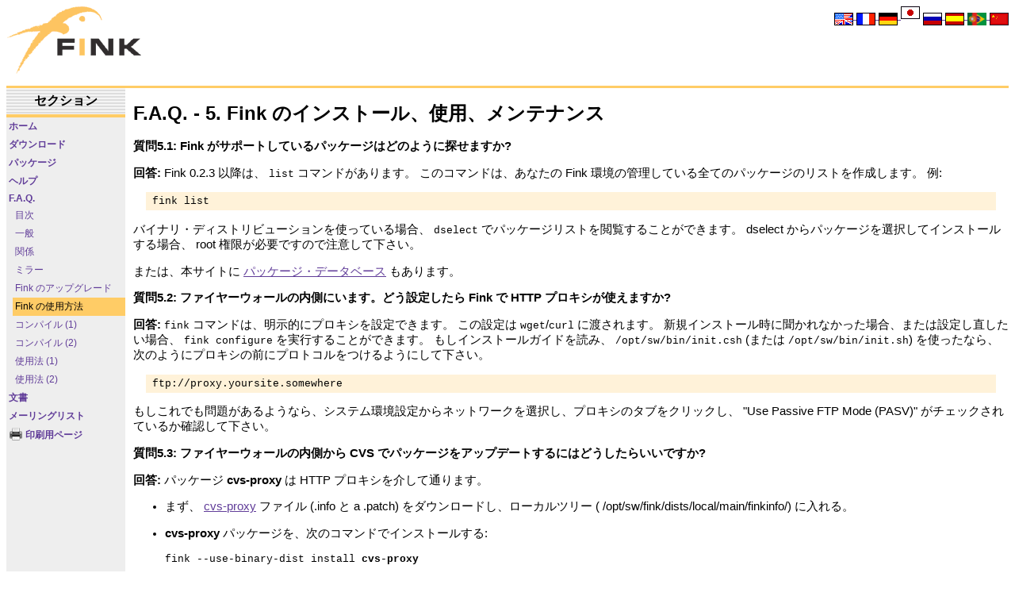

--- FILE ---
content_type: text/html; charset=UTF-8
request_url: https://www.finkproject.org/faq/usage-fink.php?phpLang=ja
body_size: 15095
content:

<!DOCTYPE HTML PUBLIC "-//W3C//DTD HTML 4.01 Transitional//EN" "http://www.w3.org/TR/html4/loose.dtd">

<html>
<head>
	<title>Fink - F.A.Q. - Fink の使用方法</title>
	<meta http-equiv="Content-Type" content="text/html; charset=UTF-8">
	<meta name="keywords" content="Mac OS X, Fink, Debian, Macintosh, Apple, UNIX, オープンソース, ダウンロード, フリーソフトウェア, ポート, 開発, パッケージ管理">
	<meta name="description" content="Fink プロジェクトは オープンソースソフトウェアを Darwin と Mac OS X で使えるようにするものです。 Mac OS X 上でコンパイルと実行できるように Unix ソフトウェアを修正 (ポート) しています。こうしてできたものは全て一つのディストリビューションに統合され、ダウンロードすることができます">
	<meta name="robots" content="all">
<!-- /var/www/clients/client1/web1/web/news/news.ja.rdf  -->
<link rel="alternate" title="Fink News RDF" href="https://feeds2.feedburner.com/FinkProjectNews-ja" type="application/rss+xml">	<link rev="made" href="mailto:fink-devel@lists.sourceforge.net">
	<link rel="stylesheet" type="text/css" href="..//fink.css">
	<link rel="contents" href="index.php?phpLang=ja" title="F.A.Q. Contents"><link rel="next" href="comp-general.php?phpLang=ja" title="コンパイルの問題 - 一般"><link rel="prev" href="upgrade-fink.php?phpLang=ja" title="Fink のアップグレード (バージョン固有の問題対処法)">	<link rel="start" href="../index.php">
	<link rel="copyright" href="../legal.php">
		
</head>
<body bgcolor="#ffffff" text="#000000" link="#0000f0" vlink="#800080" alink="#ff3333">

<div id="header-left">

	<a href="../index.php">	<img src="..//img/mlogo.png"  width="171" height="85" border="0" alt="Fink">
	</a></div>

<div id="header">
			<a href="usage-fink.php?phpLang=en">
		<img src="../flags/en.png" border="0" align="middle" width="24" height="16" alt="english">
	</a>
	<a href="usage-fink.php?phpLang=fr">
		<img src="../flags/fr.png" border="0" align="middle" width="24" height="16" alt="french">
	</a>
	<a href="usage-fink.php?phpLang=de">
		<img src="../flags/de.png" border="0" align="middle" width="24" height="16" alt="german">
	</a>
		<img src="../flags/ja.png" border="0" align="middle" width="24" height="16" alt="japanese"  
			style="padding: 0px 0px 16px 0px;">
	<a href="usage-fink.php?phpLang=ru">
		<img src="../flags/ru.png" border="0" align="middle" width="24" height="16" alt="russian">
	</a>
	<a href="usage-fink.php?phpLang=es">
		<img src="../flags/es.png" border="0" align="middle" width="24" height="16" alt="spanish">
	</a>
	<a href="usage-fink.php?phpLang=pt">
		<img src="../flags/pt.png" border="0" align="middle" width="24" height="16" alt="portuguese">
	</a>
	<a href="usage-fink.php?phpLang=zh">
		<img src="../flags/zh.png" border="0" align="middle" width="24" height="16" alt="chinese_simplified">
	</a>
	<br>
</div>

<div id="sidebar">


	<div id="sections">
		セクション	</div>
	<ul class="menu">
		<li class="menu_item"><a href="https://www.finkproject.org/index.php?phpLang=ja">ホーム</a></li>
		<li class="menu_item"><a href="https://www.finkproject.org/download/index.php?phpLang=ja">ダウンロード</a></li>
		<li class="menu_item"><a href="https://pdb.finkproject.org/pdb/index.php?phpLang=ja">パッケージ</a></li>
		<li class="menu_item"><a href="https://www.finkproject.org/help/index.php?phpLang=ja">ヘルプ</a></li>
		<li class="menu_item"><a href="https://www.finkproject.org/faq/index.php?phpLang=ja">F.A.Q.</a></li>
		<li class="menu_subitem"><a href="../faq/index.php?phpLang=ja" >目次</a></li>
		<li class="menu_subitem"><a href="../faq/general.php?phpLang=ja" >一般</a></li>
		<li class="menu_subitem"><a href="../faq/relations.php?phpLang=ja" >関係</a></li>
		<li class="menu_subitem"><a href="../faq/mirrors.php?phpLang=ja" >ミラー</a></li>
		<li class="menu_subitem"><a href="../faq/upgrade-fink.php?phpLang=ja" >Fink のアップグレード</a></li>
		<li class="menu_subitem"><div class="selected">Fink の使用方法</div></li>
		<li class="menu_subitem"><a href="../faq/comp-general.php?phpLang=ja" >コンパイル (1)</a></li>
		<li class="menu_subitem"><a href="../faq/comp-packages.php?phpLang=ja" >コンパイル (2)</a></li>
		<li class="menu_subitem"><a href="../faq/usage-general.php?phpLang=ja" >使用法 (1)</a></li>
		<li class="menu_subitem"><a href="../faq/usage-packages.php?phpLang=ja" >使用法 (2)</a></li>
				<li class="menu_item"><a href="https://www.finkproject.org/doc/index.php?phpLang=ja">文書</a></li>
		<li class="menu_item"><a href="https://www.finkproject.org/lists/index.php?phpLang=ja">メーリングリスト</a></li>
		<li class="menu_item">
			<a href="../faq/faq.ja.html" style="border-width: 0px ; ">
				<img src="../img/printer.png" 
					alt="プリンタ" 
					width="18" height="16" 
					align="bottom" 
					style="vertical-align:text-bottom">
				印刷用ページ			</a>
		</li>
	</ul>
	
</div>
<div id="main">
<h1>F.A.Q. - 5. Fink のインストール、使用、メンテナンス</h1>


<a name="what-packages">
<div class="question"><p><b>質問5.1: Fink がサポートしているパッケージはどのように探せますか?</b></p></div>
<div class="answer"><p><b>回答:</b> Fink 0.2.3 以降は、 <code>list</code> コマンドがあります。
このコマンドは、あなたの Fink 環境の管理している全てのパッケージのリストを作成します。
例:
</p><pre>fink list</pre><p>バイナリ・ディストリビューションを使っている場合、 <code>dselect</code> でパッケージリストを閲覧することができます。
dselect からパッケージを選択してインストールする場合、 root 権限が必要ですので注意して下さい。</p><p>または、本サイトに <a href="http://pdb.finkproject.org/pdb/">パッケージ・データベース</a> もあります。
</p></div>
</a>
<a name="proxy">
<div class="question"><p><b>質問5.2: ファイヤーウォールの内側にいます。どう設定したら Fink で HTTP プロキシが使えますか?</b></p></div>
<div class="answer"><p><b>回答:</b> 
<code>fink</code> コマンドは、明示的にプロキシを設定できます。
この設定は <code>wget</code>/<code>curl</code> に渡されます。
新規インストール時に聞かれなかった場合、または設定し直したい場合、 <code>fink configure</code> を実行することができます。
もしインストールガイドを読み、 <code>/opt/sw/bin/init.csh</code> (または <code>/opt/sw/bin/init.sh</code>) を使ったなら、次のようにプロキシの前にプロトコルをつけるようにして下さい。</p><pre>ftp://proxy.yoursite.somewhere</pre><p>もしこれでも問題があるようなら、システム環境設定からネットワークを選択し、プロキシのタブをクリックし、 "Use Passive FTP Mode (PASV)" がチェックされているか確認して下さい。</p></div>
</a>
<a name="firewalled-cvs">
<div class="question"><p><b>質問5.3: ファイヤーウォールの内側から CVS でパッケージをアップデートするにはどうしたらいいですか?</b></p></div>
<div class="answer"><p><b>回答:</b> パッケージ <b>cvs-proxy</b> は HTTP プロキシを介して通ります。</p><ul>
<li>
<p>
まず、 <a href="http://fink.cvs.sourceforge.net/fink/dists/10.2/unstable/main/finkinfo/devel/">cvs-proxy</a>
ファイル (.info と a .patch) をダウンロードし、ローカルツリー ( /opt/sw/fink/dists/local/main/finkinfo/) に入れる。
</p>
</li>
<li>
<p><b>cvs-proxy</b> パッケージを、次のコマンドでインストールする:</p>
<p>
<code>fink --use-binary-dist install <b>cvs-proxy</b>
</code>
</p>
</li>
<li>
<p>次のコマンドで CVS 更新に変更する:</p>
<p>
<code>fink selfupdate-cvs</code>
</p>
<p>
<code>fink update-all</code>
</p>
</li>
</ul><p>fink がプロキシを使うように設定されていなかったら、設定を行ないます:</p><p>
<code>fink configure</code></p></div>
</a>
<a name="moving">
<div class="question"><p><b>質問5.4: インストール後に Fink を他の場所に移動できますか?</b></p></div>
<div class="answer"><p><b>回答:</b> 
できません。
もちろん、 mv やファインダからファイルを動かすことはできますが、 99% の確率で動かなくなるプログラムがでてきます。
これは、全ての Unix ソフトウェアはファイルやライブラリなどを検索するのに、ハードコードのパスに依存しているからである。
</p></div>
</a>
<a name="moving-symlink">
<div class="question"><p><b>質問5.5: Fink をインストール後、他の場所に移動してシンボリックリンクを張ったら、動きますか?</b></p></div>
<div class="answer"><p><b>回答:</b> 
動くかも知れない。
動くと予想されますが、どこに落し穴があるかわかったものじゃありません。
</p></div>
</a>
<a name="removing">
<div class="question"><p><b>質問5.6: Fink を全てアンインストールするには?</b></p></div>
<div class="answer"><p><b>回答:</b> Fink でインストールしたファイルはほとんど /opt/sw (あるいはインストール時に選択した場所) にあります。
なので、 Fink を削除するには、通常このコマンドを入力します:</p><pre>sudo rm -rf /opt/sw</pre><p>唯一の例外は XFree86 または X.org です。もし X サーバを Fink でインストールした (<code>xfree86</code> 、
<code>xfree86-rootless</code> または <code>xorg</code> パッケージ) なら、次のコマンドも必要です:
</p><pre>sudo rm -rf /usr/X11R6 /etc/X11 /Applications/XDarwin.app</pre><p>Fink をインストールし直すことがないのでしたら、テキストエディタを使い、 <code>.cshrc</code> ファイルの中の "<code>source /opt/sw/bin/init.csh</code>" と書かれている行、あるいは <code>.bashrc</code> ファイルの中の "<code>source /opt/sw/bin/init.sh</code>" と書かれている行を削除して下さい。</p></div>
</a>
<a name="bindist">
<div class="question"><p><b>質問5.7: ウェブのパッケージデータベースは、パッケージ xxx を表示しているのに、 apt-get と dselect は何もしない。どっちが嘘をついてるのですか?
</b></p></div>
<div class="answer"><p><b>回答:</b> 
どちらも正しいです。
パッケージデータベースは unstable セクションにあるものも含め、全てのパッケージを管理します。
<code>dselect</code> と <code>apt-get</code> は、コンパイル済みバイナリパッケージしか関与しません。
パッケージがコンパイルされないのは様々な理由があります。
パッケージがコンパイルするかどうかを判定するには、まず最新リリースの "stable" セクションになければなりません。 更にポリシーに合っているか、ライセンスや知的所有権を侵していないかチェックされます。</p><p><code>dselect</code> / <code>apt-get</code> が対応していないパッケージをインストールする場合、 <code>fink install <b>packagename</b></code> を使ってソースからコンパイルします。
このコマンドを実行する前に、 Developer Tools がインストールされているか確認して下さい。
(Developer Tools インストーラがない場合、 <a href="http://connect.apple.com/">Apple Developer Connection</a> で登録後、入手して下さい)
下記の unstable に関する質問も合わせて参照して下さい。
</p></div>
</a>
<a name="unstable">
<div class="question"><p><b>質問5.8: unstable にあるパッケージをインストールしようとすると、 fink が 'no package found' といいます。どうしたらインストールできるのですか?</b></p></div>
      <div class="answer"><p><b>回答:</b> 
	  まず、'unstable の意味を確認してください。
	  unstable tree にあるパッケージは、さまざまな理由により安定ではありません。
	  既知の問題が残っていたり、valid error があったり、あるいは十分なフィードバックがないかもしれません。
	  この理由により、Fink はデフォルトでは unstable tree を探さないのです。
	</p><p>
	  unstable を使う場合、もしうまく行った場合 (あるいは行かなかった場合)、メンテナにメールすることを心がけてください。
	  あなたからのフィードバックは、stable に移行するための貴重な根拠となるのです!
	  パッケージのメンテナを知るには、<code>fink info <b>packagename</b></code> と実行してください。
	</p><p> 
	  <code>fink-0.26</code> 以降:
	  <code>fink configure</code> を実行すれば、たくさんある質問の中で unstable tree を on にするかという質問があります。
	</p><p>
	  <b>0.26</b> よりも古いバージョンの Fink が unstable を使うよう設定するには、
	  <code>/opt/sw/etc/fink.conf</code> を編集し、<code>Trees:</code> 行に <code>unstable/main</code>
	  と <code>unstable/crypto</code> to the <code>Trees:</code> を追加してください。
	</p><p>
	  Fink Commander を使っている場合、Preference から unstable パッケージを使うことができます。
	</p><p>
	  これらのことをするだけでは、unstable tree のパッケージ記述を自動的にはダウンロードしません。
	  各自で <code>rsync</code> または <code>cvs</code> の更新をする必要があります。
	  これは、Fink のデフォルトではないので、以下のコマンドの入力してください。
	</p><pre>fink selfupdate</pre><p>とした後、</p><pre>fink selfupdate-rsync</pre><p>または</p><pre>fink selfupdate-cvs</pre><p>その後</p><pre>fink index -f
fink scanpackages</pre><p><b>注記:</b> Fink Commander では、同様のことが、 
	<code>fink index -f</code> 以外、できます。これだけはコマンドラインから行ってください。</p><p>すでに <code>rsync</code> または <code>cvs</code> で更新できるようになっている場合、以下のものだけで十分です:</p><pre>
fink selfupdate
fink index
fink scanpackages
	</pre><p>
	  もし、update 方法を知らない場合、<code>fink --version</code> とすることで 
	  <code>cvs</code> または <code>rsync</code> であることがわかります。
	</p><p>
	  特定のパッケージ (および base パッケージ) 以外、unstable からインストールしたくない場合、
	  unstable を off に戻す前に <code>update-all</code> コマンドを実行しないよう注意してください。
	</p></div>
</a>

    <a name="unstable-onepackage">
      <div class="question"><p><b>質問5.9: 
          unstable にあるパッケージをひとつだけインストールするにも、 unstable 全体を有効にしなければなりませんか?
        </b></p></div>
      <div class="answer"><p><b>回答:</b> 
          いいえ。しかし、そうすることをお勧めします。
          混在によって予期できない問題が発生した場合、これを直すには非常に困難です。
        </p><p>
          もし、unstable からひとつかふたつのパッケージが欲しく、他はいらないのであれば、
          (<code>fink selfupdate-cvs</code> で) CVS 更新に変更する必要があります。
          これは、 rsync では <code>fink.conf</code> でアクティブなツリーしか更新しないためです。
          <code>/opt/sw/etc/fink.conf</code> を編集し、 <code>Trees:</code> 行に
          <code>local/main</code> がなければ追加してください。
          その後、 <code>fink selfupdate</code> を実行して、パッケージ記述ファイルをダウンロードしてください。
          次に、関連する <code>.info</code> ファイル (および対応する <code>.patch</code> ファイル) を、
          <code>/opt/sw/fink/dists/unstable/main/finkinfo</code> (または
          <code>/opt/sw/fink/dists/unstable/crypto/finkinfo</code>) から
          <code>/opt/sw/fink/dists/local/main/finkinfo</code> へコピーします。
          しかし、このパッケージは、 unstable にある他のパッケージ (またはバージョン) に依存していることもあります。
          この場合、これらの <code>.info</code> と <code>.patch</code> ファイルも同様にコピーします。
          全てのファイルをコピーしたら、 <code>fink index</code> を実行することで、 Fink は
          入手可能なパッケージの一覧を更新します。
          ここまで終わったら、rsync に戻すことができます (<code>fink selfupdate-rsync</code>)。
        </p></div>
    </a>
<a name="sudo">
<div class="question"><p><b>質問5.10: sudo でパスワードを何度も何度も入力するのは疲れます。何か良い方法はありませんか?</b></p></div>
<div class="answer"><p><b>回答:</b> sudo がパスワードを聞いてこないように設定することができます。
root 権限で <code>visudo</code> を開き、次の行を追加します:</p><pre>username ALL =(ALL) NOPASSWD: ALL</pre><p>もちろん、 <code>username</code> は実際のユーザー名に変えて下さい。</p></div>
</a>
<a name="exec-init-csh">
<div class="question"><p><b>質問5.11: init.csh or init.sh を実行しようとすると、 "Permission denied" エラーが出ます。
何がおかしいのですか?</b></p></div>
<div class="answer"><p><b>回答:</b> init.csh と init.sh は通常のコマンドのように実行するものではありません。
これらのファイルは環境変数の PATH や MANPATH を設定するものです。
これをシェルに保持させるには、csh/tcsh では <code>source</code> コマンド、bash/zsh では <code>.</code> コマンドを使い:</p><p> csh/tcsh の場合:</p><pre>source /opt/sw/bin/init.csh</pre><p> bash の場合:</p><pre>. /opt/sw/bin/init.sh</pre><p>と入力します。</p></div>
</a>
<a name="dselect-access">
<div class="question"><p><b>質問5.12: うぎゃ! dselect で "[A]ccess" メニューを使ったら、パッケージをダウンロードできなくなった!</b></p></div>
<div class="answer"><p><b>回答:</b> 
おそらく、 apt を Debian ミラーを指定したのでしょう。
当然、 Debian ミラーには Fink ファイルはありません。
これを直す方法には、手動と dselect を通す二通りがあります。
手動では、 root 権限で <code>/opt/sw/etc/apt/sources.list</code> ファイルを開き、 debian.org の行を削除して:
</p><pre>deb http://us.dl.sourceforge.net/fink/direct_download release main crypto
deb http://us.dl.sourceforge.net/fink/direct_download current main crypto</pre><p>に置き換えます (日本では <code>jp.dl.sourceforge.net</code>) 。</p><p>dselect を通すには、再度 "[A]ccess" を実行し、 "apt" を選択して:</p><p>
URL: http://us.dl.sourceforge.net/fink/direct_download -
Distribution: release -
Components: main crypto
</p><p>と入力します。
他の source を追加するならば、  "release" の部分を "current" と変えて繰り返して下さい。
</p><p>現在、 apt パッケージの修正版 (設定スクリプトが dselect のプラグインとして付随) が CVS から入手できます。</p></div>
</a>
<a name="cvs-busy">
<div class="question"><p><b>質問5.13: <q>fink selfupdate</q> か "fink selfupdate-cvs" を実行しようとした時、  "<code>Updating using CVS failed. Check the error messages above.</code>" エラーが出ました。</b></p></div>
<div class="answer"><p><b>回答:</b> メッセージが、</p><pre>Can't exec "cvs": No such file or directory at
/opt/sw/lib/perl5/Fink/Services.pm line 216, &lt;STDIN&gt; line 3.
### execution of cvs failed, exit code -1</pre><p>であれば、 Developer Tools をインストールする必要があります。</p><p>もし最後の行が、</p><pre>### execution of su failed, exit code 1</pre><p>であれば、エラーを詳細に見る必要があります。
もし接続が拒否されたとあれば:</p><pre>(Logging in to <span class="__cf_email__" data-cfemail="22434c4d4c5b4f4d575162444b4c490c4154510c514d57504147444d5045470c4c4756">[email&#160;protected]</span>)
CVS password:
cvs [login aborted]: connect to fink.cvs.sourceforge.net:2401 failed:
Connection refused
### execution of su failed, exit code 1
Failed: Logging into the CVS server for anonymous read-only access failed.</pre><p>あるいは</p><pre>cvs [update aborted]: recv() from server fink.cvs.sourceforge.net:
Connection reset by peer
### execution of su failed, exit code 1
Failed: Updating using CVS failed. Check the error messages above.</pre><p>あるいは</p><pre>cvs [update aborted]: End of file received from server</pre><p>あるいは</p><pre>cvs [update aborted]: received broken pipe signal</pre><p>であれば、 cvs サーバが過負荷になっていると思われますので、時間をおいて update を試してみて下さい。</p><p>この他、パーミッションをもっていない可能性もあります。
この場合は "Permission denied" メッセージ:</p><pre>cvs update: in directory 10.2/stable/main:
cvs update: cannot open CVS/Entries for reading: No such file or directory
cvs server: Updating 10.2/stable/main
cvs update: cannot write 10.2/stable/main/.cvsignore: Permission denied
cvs [update aborted]: cannot make directory 10.2/stable/main/finkinfo: No 
such file or directory
### execution of su failed, exit code 1
Failed: Updating using CVS failed. Check the error messages above.
</pre><p>が出ます。この場合は cvs ディレクトリをリセットする必要があります。コマンド:</p><pre>sudo find /opt/sw/fink -type d -name 'CVS' -exec rm -rf {} \;
fink selfupdate-cvs</pre><p>を入力して下さい。</p><p>以上のいずれのメッセージとも異なる場合、おそらく /opt/sw/fink/dists 内のファイルを、あなたとメンテナの双方が書き換えたためです。
selfupdate-cvs の出力で、 "C" から始まる行で:</p><pre>C 10.2/unstable/main/finkinfo/libs/db31-3.1.17-6.info
...
(other info and patch files)
...
### execution of su failed, exit code 1
Failed: Updating using CVS failed. Check the error messages above.</pre><p>のようになっている箇所を探して下さい。
"C" というのは CVS で最新版へ更新時にコンフリクトがあったことを意味しています。</p><p>これを修正するには、 selfupdate-cvs の出力にでてきたファイルを一つずつ削除して、コマンドを再実行します。</p><pre>sudo rm /opt/sw/fink/10.2/unstable/main/finkinfo/libs/db31-3.1.17-6.info
fink selfupdate-cvs</pre><p>もし、<b>cvs.sourceforge.net</b> と述べているエラーが発生した場合:</p><pre>
cvs [update aborted]: connect to cvs.sourceforge.net(66.35.250.207):
2401 failed: Operation timed out
</pre><p>
	        これは、2006年に sourceforge.net において CVS サーバを再構築したためです。
		Fink のファイルは、現在は <b>fink.cvs.sourceforge.net</b> にあります。
	      </p><p>現在のディストリビューションのバージョンを、</p><pre>fink --version</pre><p>
	        などで確認してください。
		もし、<code>10.4-transitional</code> であれば、ただの 10.4 ディストリビューションに更新する必要があります。
		<a href="http://prdownloads.sourceforge.net/fink/scripts-10.4-update-0.4.tar.gz?download">update script</a>
		を使って更新することができます。
	      </p></div>
</a>
<a name="kernel-panics">
<div class="question"><p><b>質問5.14: Fink を使うと、マシンがフリーズする/カーネルパニックする/固まる。助けて!</b></p></div>
<div class="answer"><p><b>回答:</b> 2002年秋の
<a href="http://sourceforge.net/mailarchive/forum.php?forum=fink-users">fink-users mailing list</a>
の報告によると、こういった問題 (カーネルパニックやパッチ当て中の無限ループを含む) が発生するのはアンチウィルスソフトウェアがインストールされている時です。
Fink を使う際はアンチウィルスソフトウェアを終了する必要があるかもしれません。</p></div>
</a>
<a name="not-found">
<div class="question"><p><b>質問5.15: パッケージをインストールしようとすると、 Fink がダウンロードできません。
ダウンロードサイトとは Fink よりも新しいバージョンを示しています。
何をしたらいいですか?</b></p></div>
<div class="answer"><p><b>回答:</b> 新しいバージョンのリリースにともない、本家サイトでのパッケージソースが移動しました。</p><p>最初にまず  <code>fink selfupdate</code> を実行して下さい。
メンテナが既に修正している場合、新しいバージョンか別のダウンロード URL のパッケージ詳細を取得できます。</p><p>もしこれでも問題が残るなら、ほとんどのソースは
<a href="http://distfiles.master.finkmirrors.net/">http://distfiles.master.finkmirrors.net/</a>
にある (Rob Braun 氏に感謝) ので、 <code>fink configure</code> を実行して "Master" ソースミラー を検索して下さい。
Fink が自動的にここを探しにいきます。
</p><p>これでも問題が残るなら、パッケージメンテナ
("<code>fink describe <b>packagename</b></code>" からわかります)
に URL が壊れている旨を知らせて下さい。
メンテナがいつでもメーリングリストを読んでいるとは限りません。</p><p>使えるソースを入手するには、まずは他のディレクトリ ("old" ディレクトリなど)  にあるリモートサイトの中で必要なバージョンを探して見て下さい。
もし公式サイトになければ、ウェブを検索してみて下さい。
非公式サイトに必要なバージョンの tarball が見つかることがあります。
他には <a href="http://us.dl.sourceforge.net/fink/direct_download/source/">http://us.dl.sourceforge.net/fink/direct_download/source/</a> があります。
ここは Fink がバイナリとしてリリースされたパッケージのソースファイルを保存する場所です。
いずれも駄目な場合、
<a href="http://sourceforge.net/mailarchive/forum.php?forum=fink-users">fink-users mailing list</a>
で古いソースをもっている人を探してみて下さい。
</p><p>
  もしソースの tarball が見つかったら、手動でダウンロードし、 Fink ソース保存先に移して下さい:
  "<code>sudo mv <b>package-source.tar.gz</b> /opt/sw/src/</code>"
  この後、通常通り '<code>fink install <b>packagename</b></code>' して下さい。
</p><p>ソースファイルが見つからない場合、メンテナが問題に対処するまで待つしかありません。
古いソースか、新しいバージョン用の .info と .patch ファイルへのリンクが投稿されることでしょう。</p></div>
</a>
<a name="fink-not-found">
<div class="question"><p><b>質問5.16: Fink や Fink でインストールしたものを実行しようとすると
"command not found" エラーが出ます。</b></p></div>
<div class="answer"><p><b>回答:</b> 常にこのエラーが出るようでしたら、誤ってスタートアップスクリプトを書き換えてしまった(か、書き換えに失敗した)と思われます。
<code>/opt/sw/bin/pathsetup.sh</code> スクリプトを実行してください。
このプログラムは、デフォルトシェルを判定し、シェルの設定に Fink のシェル初期化スクリプトを読み込むコマンドを追加します。
<b>注記:</b> 古いバージョンの fink では、スクリプト名が <code>/opt/sw/bin/pathsetup.sh</code> ではなく <code>/opt/sw/bin/pathsetup.command</code> となっていることがあります。
あるいは、 Fink バイナリディストリビューションのディスクイメージ内にある <code>pathsetup.app</code> を実行する方法もあります。
</p><p>
Apple X11 terminal でのみこの問題が発生するのであれば、
簡単な解決方法は X11　アプリケーションメニューの"ターミナル"を、<b>アプリケーション-&gt;メニューをカスタマイズ...</b>から変更します。
</p><pre>xterm</pre><p>cコマンドの欄を</p><pre>xterm -ls</pre><p>とします。ここで<code>ls</code> は <q>login shell</q> を意味し、ログインセットアップが (OS X ターミナルと同様に) 使用されることになります。</p><p><code>/opt/sw/bin/init.*</code> スクリプトは、<code>/opt/sw/bin</code> をパスに追加する以外にも様々なことをしています。
	多くのパッケージは、この追加処理がなくては正常に動作しません。</p><pre>source ~/.cshrc</pre></div>
</a>
<a name="invisible-sw">
<div class="question"><p><b>質問5.17: Finder で /opt/sw を隠して、ユーザーが Fink の構成を壊すのを防ぎたい。</b></p></div>
<div class="answer"><p><b>回答:</b> できます。
Development Tools がインストールされていれば、次のコマンドを実行してください:</p><pre>sudo /Developer/Tools/SetFile -a V /opt/sw</pre><p>これで /opt/sw が標準的なシステムのフォルダ (/usr など) のように不可視になります。
Developer Tools がない場合はサードパーティー製のアプリケーションで /opt/sw が不可視になるよう、属性値を変更してください。</p></div>
</a>
<a name="install-info-bad">
<div class="question"><p><b>質問5.18: 何もインストールできません。
"install-info: unrecognized option `--infodir=/opt/sw/share/info'"
のエラーが出るだけです。</b></p></div>
<div class="answer"><p><b>回答:</b> これは普通、 PATH の問題です。ターミナルで:</p><pre>printenv PATH</pre><p>と入力し、 <code>/opt/sw/sbin</code> が出てこないなら、環境変数を
<a href="/doc/users-guide/install.php#setup">instructions</a>
内の Users Guide を参照してください。
<code>/opt/sw/sbin</code> があるが、他のディレクトリ (例えば /usr/local/bin) 
がそれより前にある場合、 PATH の順序を変えて先頭近くに移動してください。
どうしても順序を変えられない理由があるならば、 Fink を使う時に Fink ではない方の <code>install-info</code> のディレクトリ名を一時的に変える必要があります。</p></div>
</a>
<a name="bad-list-file">
<div class="question"><p><b>質問5.19: 何もインストールできないし、削除もできません。 "files list file" と出るだけです。</b></p></div>
<div class="answer"><p><b>回答:</b> 通常、このエラーはこういう形で出ます:</p><pre>files list file for package <b>packagename</b> contains empty filename</pre><p>または</p><pre>files list file for package <b>packagename</b> is missing final newline</pre><p>
  これは直すことができます。
  エラーメッセージ中のパッケージの .deb ファイルがシステム上にあれば、その状態を確認します:
</p><pre>dpkg --contents <b>full-path-to-debfile</b>
</pre><p>例えば</p><pre>dpkg --contents
/opt/sw/fink/debs/libgnomeui2-dev_2.0.6-2_darwin-powerpc.deb</pre><p>ディレクトリやファイルの一覧が表示されたら、 .deb ファイルは大丈夫です。
もし出力されたのがファイルやディレクトリ以外であるか、 .deb ファイルがなくても、このエラーはビルドに影響しないので、次に進んでください。
</p><p>バイナリインストールを試みている場合、あるいはインストールしたバージョンと現在のバイナリバージョンが一致する場合
(例えば、 <a href="http://pdb.finkproject.org/pdb/index.php">パッケージデータベース</a> で調べたなら)、
.deb ファイルを取得することができます:
<code>sudo apt-get install --reinstall --download-only <b>packagename</b></code>
。あるいは、自分でビルドすることもできます:
<code>fink rebuild <b>packagename</b></code>
。この時点ではまだインストールはされていません。</p><p>.deb ファイルを作成したら、ファイルを再構築することができます。
まず、 root になるために <code>sudo -s</code> と入力します (必要があれば管理ユーザーパスワードを入力する) 。
次に、このコマンドを入力します (一行で - 画面上では複数行になっていますが)
</p><pre>dpkg -c <b>full-path-to-debfile</b>  | awk '{if ($6 == "./"){ print "/."; } \
else if (substr($6, length($6), 1) == "/") \
{print substr($6, 2, length($6) - 2); } \
else { print substr($6, 2, length($6) - 1);}}' \
&gt; /opt/sw/var/lib/dpkg/info/<b>packagename</b>.list</pre><p>例えば、</p><pre>dpkg -c /opt/sw/fink/debs/libgnomeui2-dev_2.0.6-2_darwin-powerpc.deb | awk \
'{if ($6 == "./") { print "/."; } \
else if (substr($6, length($6), 1) == "/") \
{print substr($6, 2, length($6) - 2); } \
else { print substr($6, 2, length($6) - 1);}}' \
&gt; /opt/sw/var/lib/dpkg/info/libgnomeui2-dev.list</pre><p>このコマンドは、 .deb ファイルの中身を解凍して、ファイル名以外を除いて .list ファイルに書き込んでいます。</p></div>
</a>
<a name="dselect-garbage">
<div class="question"><p><b>質問5.20: <code>dselect</code> でパッケージを選択すると、大量のゴミがでてきます。
これはどうやったら使えますか?</b></p></div>
<div class="answer"><p><b>回答:</b> <code>dselect</code> と <code>Terminal.app</code> の関係に問題があります。
どうにかするには、 <code>dselect</code> を実行する前に次のコマンドを入力してください:
</p><p>tcsh の場合:</p><pre>setenv TERM xterm-color</pre><p>before you run <code>dselect</code>.</p><p>bash の場合:</p><pre>export TERM=xterm-color</pre><p>このコマンドをログイン時に自動的に実行するには、起動ファイル (例 <code>.cshrc</code> | <code>.profile</code>) に記述して下さい。</p></div>
</a>

<a name="cant-upgrade">
<div class="question"><p><b>質問5.21: Fink のバージョンをアップデートできないようです。</b></p></div>
<div class="answer"><p><b>回答:</b> この状況専用の <a href="/download/fix-upgrade.php">special instructions</a> に従ってください。</p></div>
</a>
<a name="spaces-in-directory">
<div class="question"><p><b>質問5.22: 名前に空白が入っているボリュームやディレクトリに Fink を入れることはできますか?</b></p></div>
<div class="answer"><p><b>回答:</b> 名前に空白が入っているディレクトリに Fink を入れるないよう薦めます。</p></div>
</a>
<a name="packages-gz">
<div class="question"><p><b>質問5.23: バイナリアップデートをしようとすると、 "File not found" または "Couldn't stat package source list file" というメッセージが大量に出ます。</b></p></div>
<div class="answer"><p><b>回答:</b> もし次のようであれば:</p><pre>
Err file: local/main Packages
File not found
Ign file: local/main Release
Err file: stable/main Packages
File not found
Ign file: stable/main Release
Err file: stable/crypto Packages
File not found
Ign file: stable/crypto Release
...
Failed to fetch
file:/opt/sw/fink/dists/local/main/binary-darwin-powerpc/Packages
File not found
Failed to fetch
file:/opt/sw/fink/dists/stable/main/binary-darwin-powerpc/Packages
File not found
Failed to fetch
file:/opt/sw/fink/dists/stable/crypto/binary-darwin-powerpc/Packages
File not found
Reading Package Lists... Done
Building Dependency Tree... Done
E: Some index files failed to download, they have been ignored, or old
ones used instead.

update available list script returned error exit status 1.
</pre><p>あるいは</p><pre>W: Couldn't stat source package list file: unstable/main Packages
(/opt/sw/var/lib/apt/lists/_sw_fink_dists_unstable_main_binary-darwin-
powerpc_Packages) - stat (2 No such file or directory)</pre><p><code>fink scanpackages</code> をするだけです。
これによって見つからなかったファイルを作成します。</p></div>
</a>
<a name="wrong-tree"> 
<div class="question"><p><b>質問5.24: OS を変えたら、 Fink が認識してくれません。</b></p></div> 
<div class="answer"><p><b>回答:</b> Fink ディストリビューション（ソースとバイナリはそのサブセットです）を変更するには、 Fink に指示する必要があります。
これは Fink の新規インストール時に実行するスクリプトを実行します:
</p><pre>/opt/sw/lib/fink/postinstall.pl</pre><p>これにより、 Fink は正しく場所を指示されます。</p></div> 
</a> 
    <a name="lost-command-line-tools">
      <div class="question"><p><b>質問5.25: After installing a macOS update, Fink no longer recognizes my installed Command Line Tools.</b></p></div>
      <div class="answer"><p><b>回答:</b> Updates to macOS routinely break parts of Apple's Command Line Tools. If you get this error after updating your copy of macOS:</p><pre>Can't resolve dependency "xcode (&gt;= 6.2)"</pre><p>Fink has lost track of Apple's Command Line Tools.</p><p>The easiest solution is to download and reinstall the Command Line Tools specific to your macOS version from <a href="https://developer.apple.com/">https://developer.apple.com/</a>.</p><p>Another possible solution is to run the following command:</p><pre>xcode-select --install</pre><p>but this often reports the following:</p><pre>xcode-select: error: command line tools are already installed, use "Software Update" to install updates</pre><p>However, the Tools might be in a non-functional state such that Fink still can't recognize them. In that case, a clean reinstall as described above has always worked to fix their detection with Fink.</p><p>Finally, you may need to run the command:</p><pre>sudo xcodebuild -license</pre><p>to agree to the software license.</p></div>
    </a>
<a name="seg-fault"> 
<div class="question"><p><b>質問5.26: 何かをインストールしようとしたら <code>gzip</code> | <code>dpkg-deb</code> のエラーが出る! 助けて!</b></p></div> 
<div class="answer"><p><b>回答:</b> 以下の形式のエラー:</p><pre>gzip -dc /opt/sw/src/dpkg-1.10.9.tar.gz | /opt/sw/bin/tar -xf - 
### execution of gzip failed, exit code 139</pre><p>あるいは</p><pre>gzip -dc /opt/sw/src/aquaterm-0.3.0a.tar.gz | /opt/sw/bin/tar -xf - 
gzip: stdout: Broken pipe 
### execution of gzip failed, exit code 138</pre><p>あるいは</p><pre>dpkg-deb -b root-base-files-1.9.0-1 
/opt/sw/fink/dists/unstable/main/binary-darwin-powerpc/base 
### execution of dpkg-deb failed, exit code 10 
Failed: can't create package base-files_1.9.0-1_darwin-powerpc.deb</pre><p>であれば、バイナリにおけるプリバインドのエラーです。修正するには:</p><pre>sudo /opt/sw/var/lib/fink/prebound/update-package-prebinding.pl -f</pre><p>と実行します。</p></div> 
</a> 
<a name="pathsetup-keeps-running"> 
<div class="question"><p><b>質問5.27: ターミナルウィンドウを開くと、
"Your environment seems to be correctly set up for Fink already."
というメッセージが出てログアウトします。</b></p></div> 
<div class="answer"><p><b>回答:</b> 
これは、何らかの理由で OSX ターミナルがログインする度に
<code>/opt/sw/bin/pathsetup.command</code>
を実行するように設定されているからです。
修正するには、 初期設定ファイル <code>~/Library/Preferences/com.apple.Terminal.plist</code> を削除します。</p><p>他の設定を失いたくない場合、削除する代わりにテキストエディタでこのファイルを開き、
<code>/opt/sw/bin/pathsetup.command</code>
と書かれている部分を削除します。</p></div> 
</a>
<a name="ext-drive">
<div class="question"><p><b>質問5.28: 
	メインパーティション以外に Fink をインストールしていますが、
	ソースからの更新ができません。
	<q>chowname</q> を含んだエラーが出ます。
	</b></p></div>
<div class="answer"><p><b>回答:</b> このようなエラーであれば:</p><pre>This first test is designed to die, so please ignore the error
 message on the next line.
 # Looks like your test died before it could output anything.
 ./00compile............................ok
 ./Base/initialize......................ok
 ./Base/param...........................ok
 ./Base/param_boolean...................ok
 ./Command/cat..........................ok
 ./Command/chowname.....................#
 Failed test (./Command/chowname.t at line 27)
 #          got: 'root'
 #     expected: 'nobody'</pre><p>
、Fink がインストールされているドライブ/パーティションを
「<b>情報を見る</b>」し、 "所有権を無視する" を外します。
</p></div>
</a>
<a name="mirror-gnu">
<div class="question"><p><b>質問5.29: 
	Fink がパッケージを更新しません。
	'gnu' ミラーが見つからないと言っています。
	</b></p></div>
<div class="answer"><p><b>回答:</b> 
	エラーの最後が、
	</p><pre>Failed: No mirror site list file found for mirror 'gnu'.</pre><p>
	である場合、 <code>fink-mirrors</code> を以下のように更新します:
	</p><pre>fink install fink-mirrors</pre></div>
</a>
<a name="cant-move-fink">
<div class="question"><p><b>質問5.30: 
	Fink を更新できません。
	/opt/sw/fink を移動できないからです。
	</b></p></div>
<div class="answer"><p><b>回答:</b> このエラー:</p><pre>Failed: Can't move "/opt/sw/fink" out of the way.</pre><p>
	は通常、エラーメッセージと異なり、パーミッションの問題で、
	<code>selfupdate</code> の作成した仮フォルダのひとつにあります。
	これを削除するには:
	</p><pre>sudo rm -rf /opt/sw/fink.tmp /opt/sw/fink.old</pre></div>
</a>

    <a name="fc-cache">
      <div class="question"><p><b>質問5.31: "No fonts found" というメッセージが出ます。</b></p></div>
      <div class="answer"><p><b>回答:</b> 次のようであれば (OS 10.4 のみ):</p><pre>No fonts found; this probably means that the fontconfig
library is not correctly configured. You may need to
edit the fonts.conf configuration file. More information
about fontconfig can be found in the fontconfig(3) manual
page and on http://fontconfig.org.</pre><p>次のように実行します:</p><pre>sudo fc-cache</pre></div>
    </a>
    <a name="non-admin-installer">
      <div class="question"><p><b>質問5.32: インストーラから Fink をインストールできません。"volume doesn't support symlinks" エラーが出ます。</b></p></div>
      <div class="answer"><p><b>回答:</b> 
        	このメッセージは、 Fink インストーラを管理者権限のないユーザーで実行すると発生します。
        	ログイン時に権限のあるユーザーにログインするか、Finder でユーザーを切り替えてください。
        </p><p>
        	管理者アカウントを使っていても問題が発生する場合、システムのトップレベルディレクトリの
        	パーミッションに問題があるかもしれません。 Apple の ディスクユーティリティを使い、問題の
        	ボリュームを選択し、 <b>First Aid</b> タブから <b>ディスクのアクセス権を修復</b>
        	を選択してください。
        	If that doesn't work, then you may need to set your permissions manually via:</p><pre>
sudo chmod 1775 /	  
	</pre></div>
    </a>
    <a name="wrong-arch">
      <div class="question"><p><b>質問5.33: Fink を更新できない。 <q>package architecture (darwin-i386) がシステム (darwin-powerpc) に合っていない。</q>
</b></p></div>
      <div class="answer"><p><b>回答:</b> このエラーは、PPC インストーラで Intel マシンにインストールした際に発生します。  
        現在のインストールを、例えば次のように削除してください:</p><pre>sudo rm -rf /opt/sw</pre><p>Intel マシン用のインストーラを、<a href="/download/index.php">ダウンロードページ</a>から入手してください。</p></div>
    </a>

<p align="right">次:
<a href="comp-general.php?phpLang=ja">6. コンパイルの問題 - 一般</a></p>

</div>
<div id="footer-left">
		<a href="../legal.php" style="text-decoration:none ; color:black ;">
			Copyright &copy; 2001-2025<br>The&nbsp;Fink&nbsp;Project
	 	</a>
</div>
<div id="footer">
	他の言語:  | <a href="usage-fink.php?phpLang=en">English</a> | <a href="usage-fink.php?phpLang=fr">Fran&ccedil;ais</a> | <a href="usage-fink.php?phpLang=de">Deutsch</a> | &#26085;&#26412;&#35486; (Nihongo) | <a href="usage-fink.php?phpLang=ru">&#1056;&#1091;&#1089;&#1089;&#1082;&#1080;&#1081; (Russkiy)</a> | <a href="usage-fink.php?phpLang=es">Espa&ntilde;ol</a> | <a href="usage-fink.php?phpLang=pt">Portugu&ecirc;s</a> | <a href="usage-fink.php?phpLang=zh">&#20013;&#25991; (&#31616;) (Simplified Chinese)</a> | 	<br>
		
	nieder によって2023年08月 4日  04:42 GMTに更新されました</div>
<script data-cfasync="false" src="/cdn-cgi/scripts/5c5dd728/cloudflare-static/email-decode.min.js"></script><script src="https://feeds2.feedburner.com/~s/FinkProjectNews" type="text/javascript" charset="utf-8"></script>
<script type="text/javascript">
(function ga_init() {
    var ga = document.createElement('script'); ga.type = 'text/javascript'; ga.async = true;
    ga.src = ('https:' == document.location.protocol ? 'https://ssl' : 'http://www') + '.google-analytics.com/ga.js';
    (document.getElementsByTagName('head')[0] || document.getElementsByTagName('body')[0]).appendChild(ga);
})();

var _gaq = _gaq || [];
  _gaq.push(['_setAccount', 'UA-305132-6']);
  _gaq.push(['_gat._anonymizeIp']);
  _gaq.push(['_trackPageview']);
</script>
<script defer src="https://static.cloudflareinsights.com/beacon.min.js/vcd15cbe7772f49c399c6a5babf22c1241717689176015" integrity="sha512-ZpsOmlRQV6y907TI0dKBHq9Md29nnaEIPlkf84rnaERnq6zvWvPUqr2ft8M1aS28oN72PdrCzSjY4U6VaAw1EQ==" data-cf-beacon='{"version":"2024.11.0","token":"beb9a4455caf4013afe8f7b26258798b","r":1,"server_timing":{"name":{"cfCacheStatus":true,"cfEdge":true,"cfExtPri":true,"cfL4":true,"cfOrigin":true,"cfSpeedBrain":true},"location_startswith":null}}' crossorigin="anonymous"></script>
</body>
</html>




--- FILE ---
content_type: text/css
request_url: https://www.finkproject.org//fink.css
body_size: 965
content:


body { background: white; color:black; font-family:"Trebuchet MS",sans-serif;}

a:link { color:#613D99; }

a:visited { color:#4D3D66; }

a:active { color:#FFCC66; }

table { 
	border: 0 solid #ffffff; 
	background: transparent; 
	border-collapse: separate ;
	border-spacing: 0 ;
	margin: 0 ;
	padding: 0 ;
}

table.pkgversion { 
	border: 0 solid #ffffff; 
	background: transparent; 
	border-collapse: separate ;
	border-spacing: 3px ;
	margin: 0 ;
	padding: 0 ;
}

table.pdb
{
	width: 100%;
	text-align: left;
	background-color: #fafafa;
	border-collapse: collapse;
	border-spacing: 0px;
	border-bottom: 1px #999 solid;
}

tr.pdbHeading
{
	background-color: #FFF;
	border-top: 2px #999 solid;
	border-bottom: 1px #999 solid;
	padding: 4px 0px 4px 32px;
}

.package
{
	border-bottom: 1px #CCC dotted;
	padding: 4px 0px 4px 32px;
}
.package:hover { background-color: #EEE; }
.package a:link {text-decoration: none}
.package a:visited {text-decoration: none}
.package a:active {text-decoration: none}
.package a:hover {text-decoration: underline}

td.packageName
{
	clear: both;
	width: auto;
}

p,ul,ol,li,dl,dt,dd,td,th { font: 11pt "Trebuchet MS",sans-serif; 
	color: black ; 
}


td { 
	margin: 4px ;
	padding: 4px ;
}

h1 { font: bold 18pt "Trebuchet MS",sans-serif; color:black; }

h2 { font: bold 14pt "Trebuchet MS",sans-serif; color:black; }

h3 { font: bold 12pt "Trebuchet MS",sans-serif; color:black; }

.default { font: 11pt "Trebuchet MS",sans-serif; color:black; }

.attention { color:red; }


ul.menu { 
	border: 0 solid #fff; 
	background: #eee; 
	font-family: Verdana, Helvetica, Arial, sans-serif ; 
	border-collapse: collapse ;
	padding: 0 ;
	margin: 0 ;
}

ul.menu li { 
	list-style: none; 
	border: 0 solid #fff; 
	border-bottom: 1px;
	padding: 0 ;
}

ul.menu li.menu_item {
	font-weight: bold ;
	margin: 0 ;
}

ul.menu li.menu_subitem {
	font-weight: normal ;
	margin: 0 0 0 8px ;
}

ul.menu li div {
	border: 0 solid #666; 
	border-left: 8px;
	font-size: 9pt ;
	margin: 0 ;
	padding: 3px ;
	display: block ;
}

ul.menu li div.selected {
background: #fc6; 
}

ul.menu li a { 
	border: 0 solid #ccc; 
	border-left: 8px;
	background: #eee; 
	font-size: 9pt ;
	text-decoration: none ;
	margin: 0 ;
	padding: 3px ;
	display: block ;
}

ul.menu li a:hover { 
	border: #999; 
	background: #ffe6b3; 
}

.nav { font: 8pt Verdana,Helvetica,Arial,sans-serif; color:black; }


.news-date { color:rgb(96,96,96); font-size:10pt; font-weight:bold; }

.news-headline { font-size:10pt; font-weight:bold; }

input { font: 10pt Courier,"Courier New",monospace; color:black; }

tt { font: 10pt Courier,"Courier New",monospace; color:black; }

code { font: 10pt Courier,"Courier New",monospace; color:black; white-space:nowrap; }

pre { background: #FFF2D9; font: 10pt Courier,"Courier New",monospace; color:black; padding:4px; padding-left:8px; margin-left:16px; margin-right:16px; }

.desc { color:black; margin-left: 40px; white-space:pre; font-family: Courier,"Courier New",monospace; font-size: 10pt; }

img { border:0; }


.legalheadBig
{
	font-size: 2.0em;
	line-height: 1.0em;
	font-weight: bold;
}

.legalhead
{
	font-size: 1.5em;
	line-height: 1.3em;
	font-weight: bold;
}

.legal
{
	word-spacing: 0.3em;
	margin: 5px;
	font-size: 1.0em;
	line-height: 1.3em;
}


div#header-left {
	float: left ;
	padding: 0 0 10px 0 ;
	margin: 0 ;
	width: 180px ;
	height: 90px ;
	border-style: solid ;
	border-width: 0 0 3px 0 ;
	border-color: #fc6 ;
}

div#header {
	padding: 0 0 10px 0 ;
	margin: 0 ;
	height: 90px ;
	border-style: solid ;
	border-width: 0 0 3px 180px ;
	border-color: #fff #fff #fc6 #fff ;
	font-family: "Trebuchet MS", sans-serif ;
	text-align: right ;
}

div#sidebar {
	float: left ;
	padding: 0 ;
	margin: 0 ;
	width: 150px ;
	border-style: solid ;
	border-width: 0 ;
	border-color: #333 ;
}

div#sections {
	background: url(/img/stripes.gif); 
	padding: 6px 3px ;
	margin: 0 ;
	font-weight: bold ;
	display: block ;
	border-style: solid ;
	border-width: 0 0 4px 0 ;
	border-color: #fc6 ;
	font-family: "Trebuchet MS", sans-serif ;
	text-align: center ;
}

div#main {
	padding: 0 0 20px 10px ;
	margin: 0 ;
	border-style: solid ;
	border-width: 0 0 0 150px ;
	border-color: #eee ;
}

div#footer-left { 
	background: url(/img/stripes.gif); 
	font: smaller "Trebuchet MS", sans-serif; 
	clear: both ;
	float: left;
	padding: 10px 0 10px 0 ;
	margin: 0 ;
	width: 150px ;
	height: 50px ;
	border-style: solid ;
	border-width: 3px 0 3px 0 ;
	border-color: #666 ;
	text-align: center ;
}

div#footer {
	font: smaller "Trebuchet MS", sans-serif; 
	padding: 10px 0 10px 10px ;
	margin: 0 ;
	height: 50px ;
	border-style: solid ;
	border-width: 3px 0 3px 150px ;
	border-color: #fff #fff #666 #eee ;
	text-align: center ;
}

div#advancedsearch {
	border: 1px #CCC solid;
	padding: 10px;
	background-color: #F2F2F2;
}

.expand_adv_options a:link {text-decoration: none}
.expand_adv_options a:visited {text-decoration: none}
.expand_adv_options a:active {text-decoration: none}
.expand_adv_options a:hover {text-decoration: underline}
